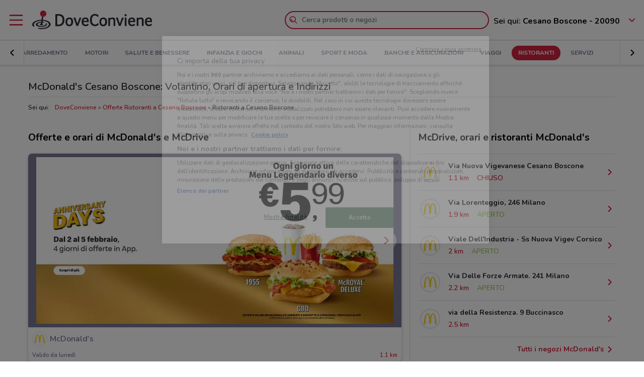

--- FILE ---
content_type: text/html; charset=UTF-8
request_url: https://www.doveconviene.it/cesano-boscone/offerte/mcdonald-s?utm_medium=rrc
body_size: 17545
content:

<!DOCTYPE html>
<html lang="it">
<head>
			<script type="text/javascript">
			window.DCConfig = {"map":{"apiKey":"AIzaSyBpqfwB1xywP2DcJ5dGOjJmQxa-1aGslig","serverApiKey":"AIzaSyDEGkAFMcshcC6mmXewxmrQemfmExwyPC0","language":"it","country":"it","woosmapApiKey":"woos-e4b99627-d6b0-3835-9844-81d66e333a44","woosmapPrivateApiKey":"322b2812-8ce9-48f8-b79a-a5de9b5953ee"},"mobileClient":false,"UIOptions":{"wizardDisabled":false},"deviceInfo":{"platform":"MacOSX","browser":"Chrome","version":"0.0","browser_name_regex":"\/^mozilla\\\/5\\.0 \\(.*mac os x.*\\) applewebkit.* \\(.*khtml.*like.*gecko.*\\) .*chrome\\\/.* safari\\\/.*$\/","browser_name_pattern":"mozilla\/5.0 (*mac os x*) applewebkit* (*khtml*like*gecko*) *chrome\/* safari\/*","parent":"Chrome Generic","comment":"Chrome Generic","browser_type":"unknown","browser_bits":"0","browser_maker":"Google Inc","browser_modus":"unknown","majorver":"0","minorver":"0","platform_version":"unknown","platform_description":"unknown","platform_bits":"0","platform_maker":"unknown","alpha":"false","beta":"false","win16":"false","win32":"false","win64":"false","frames":"false","iframes":"false","tables":"false","cookies":"false","backgroundsounds":"false","javascript":"false","vbscript":"false","javaapplets":"false","activexcontrols":"false","ismobiledevice":false,"istablet":false,"issyndicationreader":"false","crawler":false,"isfake":"false","isanonymized":"false","ismodified":"false","cssversion":"0","aolversion":"0","device_name":"unknown","device_maker":"unknown","device_type":"Desktop","device_pointing_method":"mouse","device_code_name":"unknown","device_brand_name":"unknown","renderingengine_name":"unknown","renderingengine_version":"unknown","renderingengine_description":"unknown","renderingengine_maker":"unknown"},"importantCity":"cesano-boscone","jsString":{"geolocationBox":{"indirizzo_vuoto":"Inserisci un indirizzo","indirizzo_sbagliato":"Indirizzo non trovato"},"mapStores":{"negozi":"Negozi"},"retailerSearch":{"retailer_not_found":"Catena non trovata"},"subscriptions":{"at_least_a_category":"Devi selezionare almeno una categoria","select_a_city":"Seleziona una citt\u00e0","email_not_valid":"Email non valida"},"storesHours":{"open":"Aperto","closed":"Chiuso"},"adsense":{"box_title":"Sponsorizzato","expiring_label":"Non scade","ads":"Ads"},"autocomplete":{"empty_state_title":"Non ci sono risultati per \u201c{{searchText}}\u201d","empty_state_body":"Prova con una nuova ricerca: inserisci il nome di un negozio, un marchio o un prodotto. Qui sotto trovi alcuni esempi","recommended":"Consigliati","recommendedRetailers":"Negozi consigliati","recommendedCategories":"Prodotti pi\u00f9 ricercati","recommendedBrands":"Migliori Marche","history":"Ricerche recenti","retailers":"Prodotti o Negozi","brands":"Marche","categories":"Prodotti pi\u00f9 ricercati","clearHistory":"Cancella","showAll":"Mostra tutti","sponsoredGibsTitle":"In primo piano","sponsoredGibLabel":"In evidenza","viewAll":"Vedi tutti"},"productsSearch":{"filtersEmptyStateTitle":"Non ci sono risultati per \u201c{{category_name}}\u201d","filtersEmptyStateSubTitle":"Prova a modificare i filtri o effettuare una nuova ricerca, inserendo il nome di un negozio, di un marchio o di un prodotto."},"flyerInfo":{"toggleTableOfContents":"Indice del volantino","toggleNavigator":"Tutte le pagine","storesSectionTitle":"I negozi pi\u00f9 vicini"}},"surveyContent":{"enable":false,"link":"https:\/\/it.surveymonkey.com\/r\/RY8YFTP","title":"Aiutaci a migliorare DoveConviene!","description":"Ti chiediamo pochi secondi per rispondere ad alcune domande. Ci aiuterai a migliorare il servizio!","openTimeout":5000},"iubenda":{"cookiePolicyId":748674,"siteId":63217,"lang":"it","cmpApiKey":"31HHALrsKRsP6FNHyTUn5AZzzHExpZGk","position":"float-center","backgroundOverlay":true,"rejectButtonDisplay":false},"otDomainScriptString":"e167ccb1-e6cf-46d1-921c-6f30ea488f55","fbPixelId":"530194590435381","controllerName":"localizedRetailers","controllerAction":"view","utmMedium":"rp","adSense":{"enable":true,"client":"ca-pub-1374034004618092","HomePage":{"onlyImportantCity":true},"adsGridPositions":[5,10]},"advRed":{"isEnabled":true,"scriptUrl":"https:\/\/cdn1.adv.red\/adv_call_doveconviene.js"},"adwPixel":{"id":"AW-812326464","label":"z-2mCNS7kogBEMC8rIMD"},"DV360AdvPixel":{"id":"DC-13946204","label":"invmedia\/dovec00+per_session","noScriptId":"13946204"},"extnPixel":{"id":"AW-812359052"},"domain":"doveconviene.it","ampCookiebarURL":null,"baseUrl":"doveconviene.it","dfp":{"siteName":"it_doveconviene_site","interstitial":{"adUnit":"interstitial_mobile","browsePercentages":{"default":33,"premium":33}}},"timeoutImprovePosition":1000,"googleTagManager":{"id":"GTM-57FJ4Z"},"criteo":{"accountId":29222,"isEnabled":true},"optimizeAbTests":{"crossellEvolution":{"experimentId":"df_575yZRFqr9DzH7qCgMA"}},"advConf":{"categoriesSlotsId":{"animali":"401861337","arredamento":"401861457","back-to-school":"21662402241","banche-e-assicurazioni":"21662326661","black-friday":"21665976452","bricolage":"401861577","consegne-a-domicilio":"21932877915","crossell":"403382097","cura-casa-e-corpo":"401861697","discount":"401861817","elettronica":"401861937","estate":"401862057","featured":"401862177","festa-della-mamma":"401862297","in-evidenza":"21662418769","infanzia-e-giochi":"401862417","interstitial_mobile":"21815846788","iper-e-super":"401862537","motori":"401862657","natale":"401862777","novita":"22846789382","ristoranti":"401862897","salute-e-benessere":"21662402055","san-valentino":"401863017","speciale-pasqua":"401863137","sport-e-moda":"401863257","stazioni-di-servizio":"21820543034","servizi":"21662327942","test_interstitial_mobile":"21818220411","vetrina":"21723387422","viaggi":"401863377"},"homeCategory":{"mastheadFooter":{"slotId":"22264448855","sizes":{"mobile":[[300,250],[300,100]],"tablet":[[728,90]],"desktop":[[970,250],[970,90],[980,90]]},"isEnabled":true,"slotName":"IT_InPagina_2"},"gridBanner":{"slotId":"22264713918","sizes":{"mobile":[[300,250],[300,100]],"tablet":[[728,90]],"desktop":[[970,250],[970,90],[980,90]]},"isEnabled":true,"slotName":"IT_InPagina_1"},"shopperBranding":{"sizes":{"mobile":[[300,250],[300,100],[320,100],[320,50],"fluid",[1,1]],"tablet":[[728,90],"fluid",[1,1]],"desktop":[[728,90],[970,250],[970,90],[980,90],[990,250],[980,250],"fluid",[1,1]]}}},"grid":{"isEnabled":true,"positions":[{"slotId":"22264419907","position":9,"slotName":"IT_Rettangolo_Griglia1","sizes":{"desktop":[[300,250]],"tablet":[[300,250]],"mobile":[[300,250]]}},{"slotId":"22264467857","position":20,"slotName":"IT_Rettangolo_Griglia2","sizes":{"desktop":[[300,250]],"tablet":[[300,250]],"mobile":[[300,250]]}}]},"crossell":{"isEnabled":true,"positions":[{"slotId":"22264518697","position":5,"slotName":"IT_CrossSell_Desktop","sizes":{"mobile":[],"tablet":[],"desktop":[[160,600]]}}]},"viewer":{"slotId":"22264841382","sizes":{"mobile":[[320,100],[300,100],[320,50]],"tablet":[[728,90]],"desktop":[]},"isEnabled":true,"slotName":"IT_FooterViewer"},"retailer":{"mastheadHead":{"slotId":"22264504274","isEnabled":true,"sizes":{"mobile":[[320,50],[320,100],[300,250],[300,100],"fluid",[1,1]],"tablet":[[728,90],"fluid",[1,1]],"desktop":[[990,250],[980,250],[970,250],[970,90],[980,90],"fluid",[1,1]]},"slotName":"IT_Masthead_pgRetailer1"},"leftAdvSlot":{"slotId":"22264817115","isEnabled":true,"sizes":{"mobile":[[300,250],[300,100]],"tablet":[[320,100],[320,50]],"desktop":[[728,90]]},"slotName":"IT_pgRetailer2"},"rightAdvSlot":{"slotId":"22264539230","isEnabled":true,"sizes":{"mobile":[[300,250]],"tablet":[[160,600]],"desktop":[[300,600]]},"slotName":"IT_pgRetailer3"},"seoRetailerSlot":{"slotId":"22264823352","isEnabled":true,"sizes":{"mobile":[[300,250],[300,100]],"tablet":[[320,100],[320,50],[728,90]],"desktop":[[728,90]]},"slotName":"IT_pgRetailer4"},"mastheadFooter":{"slotId":"22264547297","isEnabled":true,"sizes":{"mobile":[[300,250],[300,100]],"tablet":[[320,100],[320,50],[728,90]],"desktop":[[970,250],[970,90],[980,90],[728,90]]},"slotName":"IT_pgRetailer5"}}},"search":{"priceFormat":["digits","currency"],"autocompleteSponsoredFlyerGibsLimit":10,"autocompleteInitialRetailersShownLimit":8,"autocompleteInitialBrandsShownLimit":3,"autocompleteResultsLimit":10,"enableTooltip":false,"dominationSponsoredFlyerGibsLimit":10,"sponsoredProductsLimit":10,"disableSharedBrandsOnSearch":false},"reviews":{"enabled":true},"dynamicMap":{"styleUrl":"https:\/\/maps.dovefila.it\/styles\/osm-bright\/style.json","enabled":true,"interactive":false},"assetsVersion":1765876134074,"googleAnalyticsID":"UA-18970919-7","googleAnalytics4ID":"G-NRMB2JTRLR","isPayingCountry":true,"is_webp_enabled":true,"retail_media_advs":{"viewerPage":{"footer":{"id":"234290497","adUnitId":"23202495730","slotName":"RetailMedia-Web\/RetailMedia-Web-728x90","isEnabled":true,"sizes":{"mobile":[[320,50]],"tablet":[[728,90]]}},"footer_mobile":{"id":"234290497","adUnitId":"23202495730","slotName":"RetailMedia-Web\/RetailMedia-Web-320x50","isEnabled":true,"sizes":{"mobile":[[320,50]]}},"slide":{"id":"234290497","adUnitId":"23202401850","slotName":"RetailMedia-Web\/RetailMedia-Web-300x250-viewer","isEnabled":true,"sizes":{"mobile":[[300,250]],"tablet":[[336,280],[300,250]]}}}},"country":"it","renderedLocation":["45.44236","9.09859"],"userPosition":["45.44236","9.09859"],"currentLocationSlug":"cesano-boscone","locationStatus":"confirmPosition","adForm":{"enabled":true,"enabledCategoryCustomVar":true,"pm":"1451198","divider":"|","pagename":"Accesso su Doveconviene.it","categoryPageName":"Accesso su Categoria Doveconviene.it","viewerPageName":"Accesso su viewer Doveconviene.it","allPagesName":"Accesso su ALL Page Doveconviene.it","HttpHost":"track.adform.net"},"comscore":{"enabled":true,"c1":"2","c2":"32351022"},"utmSource":"direct","importantRetailers":[{"id":"656","name":"Unieuro","logo":"\/\/it-it-media.shopfully.cloud\/images\/catene\/segnalino_unieuro_webp.webp","href":"\/cesano-boscone\/volantino\/unieuro","slug":"unieuro"},{"id":"31","name":"Lidl","logo":"\/\/it-it-media.shopfully.cloud\/images\/catene\/segnalino_lidl_webp.webp","href":"\/cesano-boscone\/volantino\/lidl","slug":"lidl"},{"id":"68","name":"Iper La grande i","logo":"\/\/it-it-media.shopfully.cloud\/images\/catene\/segnalino_iper-la-grande-i_webp.webp","href":"\/cesano-boscone\/volantino\/iper-la-grande-i","slug":"iper-la-grande-i"}],"importantCategories":[{"id":14786,"name":"Biscotti","slug":"biscotti","parent_id":0,"description":"Biscotti","href":"\/cesano-boscone\/prodotti\/biscotti"},{"id":14771,"name":"Colazione","slug":"colazione","parent_id":0,"description":"Colazione","href":"\/cesano-boscone\/prodotti\/colazione"},{"id":14939,"name":"Acqua","slug":"acqua","parent_id":0,"description":"Acqua","href":"\/cesano-boscone\/prodotti\/acqua"},{"id":14479,"name":"Crackers","slug":"crackers","parent_id":0,"description":"Crackers","href":"\/cesano-boscone\/prodotti\/crackers"},{"id":14230,"name":"Tablet","slug":"tablet","parent_id":0,"description":"Tablet","href":"\/cesano-boscone\/prodotti\/tablet"}],"is_retailer_premium":true};
		</script>
	
	<!-- CMP -->
<script type="text/javascript">
  const {
    iubenda: {
      lang,
    }
  } = window.DCConfig
</script>


<!-- Cookie Policy -->

<!-- ---------------------------------------------------------------------------------------------------------------------------- -->


<!--  OneTrust Cookies Consent Notice start for www.doveconviene.it  -->
<script src="https://cdn.cookielaw.org/scripttemplates/otSDKStub.js" type="text/javascript" charset="UTF-8" data-domain-script="e167ccb1-e6cf-46d1-921c-6f30ea488f55"></script>

<script type="text/javascript">
  // https://github.com/InteractiveAdvertisingBureau/GDPR-Transparency-and-Consent-Framework/blob/master/TCFv2/IAB%20Tech%20Lab%20-%20CMP%20API%20v2.md

  window.getActiveGroups = () => window.OnetrustActiveGroups.split(',').filter(group => group !== '')
  const notOnlyNecessaryCookies = (cookieActiveGroups) => window.getActiveGroups().find(preference => preference !== 'C0001')
  const dispatchEvent = (eventName) => document.dispatchEvent(new CustomEvent(eventName))
  window.isPreferenceExpressed = () => (window.tcData
  && window.tcData.cmpStatus === 'loaded'
  && (window.tcData.eventStatus === 'useractioncomplete' || window.tcData.eventStatus === 'tcloaded'))
  window.checkCookiesAccepted = (inputGroup) => window.getActiveGroups().some(group => inputGroup === group)
  

  function OptanonWrapper() {
    const cookieButton = document.querySelector('#ot-sdk-btn') || {}
    cookieButton.innerText = 'Rivedi le tue scelte sui cookie'

    OneTrust.changeLanguage(lang === 'pt-BR' ? 'pt' : lang)
    __tcfapi('addEventListener', 2, (tcData, success) => {

      // considering that OptanonWrapper is run every time an action to cookie consent is triggered, 
      // we need to remove the listener every time the callback is called
      __tcfapi('removeEventListener', 2, () => {}, tcData.listenerId);

      if (!success) return

      window.tcData = tcData

      // OT is loaded for the first time
      if (tcData.cmpStatus === 'loaded' && tcData.eventStatus === 'cmpuishown') {
        dispatchEvent('ot:onReady')
      }

      // OT is loaded NOT for the first time
      if (tcData.eventStatus === 'tcloaded') {
        dispatchEvent('ot:onReady')
        dispatchEvent('ot:onConsentChanged')
        if (notOnlyNecessaryCookies(OnetrustActiveGroups)) {
          dispatchEvent('ot:onConsentGiven')
        }
      }

      // user completed a cookie action
      if (tcData.cmpStatus === 'loaded' && tcData.eventStatus === 'useractioncomplete' ) {
        dispatchEvent('ot:onConsentChanged')
        if (notOnlyNecessaryCookies(OnetrustActiveGroups)) dispatchEvent('ot:onConsentGiven')
      }
    })

  }

  const _iub = [] // temporary to avoid errors

  document.addEventListener('ot:onReady', () => console.log('OneTrust: loaded and ready'))
  document.addEventListener('ot:onConsentChanged', () => console.log('OneTrust: consent Changed'))
  document.addEventListener('ot:onConsentGiven', () => console.log('OneTrust: consent given'))

</script>
<!-- OneTrust Cookies Consent Notice end for www.doveconviene.it -->

<!-- Override styling of cookies preferences link -->
<style>
  #ot-sdk-btn, #ot-sdk-btn.optanon-show-settings {
    background-color: transparent !important;
    color: black !important;
    border: none !important;
    padding: 0 !important;
    font-size: 12px !important;
    cursor: pointer;
  }

  #ot-sdk-btn:hover {
    text-decoration: underline;
    background-color: transparent !important;
  }
</style>
	<meta http-equiv="Content-Type" content="text/html; charset=utf-8" />	<meta http-equiv="X-UA-Compatible" content="IE=edge"/>
	<title>McDonald's Cesano Boscone: Volantino, Orari di apertura e Indirizzi</title>

	<meta name="viewport" content="width=device-width, user-scalable=no, initial-scale=1.0, minimum-scale=1.0, maximum-scale=1.0">

	<link rel="icon" href="/assets/img/favicon.ico?v=1765876134074" type="image/x-icon" />

				<link href="https://www.doveconviene.it/cesano-boscone/offerte/mcdonald-s" rel="canonical" />

					
			<meta name="robots" content="index">
	
																																								
							<meta name="google-site-verification" content="zG7FQkdgzwC8pM6Vv0NNOomip-0eGqV3UFhmTBdeCok"/>			<meta name="apple-itunes-app_back" content="app-id=446366839, app-argument=dvc://www.doveconviene.it/cesano-boscone/offerte/mcdonald-s"/>			<meta name="google-play-app" content="app-id=it.doveconviene.android"/>			<meta name="msApplication-PackageFamilyName" content="DoveConviene"/>			<meta name="msApplication-ID" content="DoveConviene.DoveConviene.8598f2dc-7fd1-4c29-8cdd-061504321e7f"/>			<meta name="google" content="nositelinkssearchbox"/>			<meta name="description" content="Trova qui tutti i prezzi del menù McDonald&#039;s a Cesano Boscone, controlla gli orari dei McDrive e dei ristoranti, sfoglia le offerte e risparmia con i coupon attuali."/>			<meta property="fb:app_id" content="411475122212302"/>			<meta property="og:site_name" content="DoveConviene"/>			<meta property="og:url" content="https://www.doveconviene.it/cesano-boscone/offerte/mcdonald-s"/>			<meta property="og:type" content="website"/>			<meta property="og:title" content="offerte McDonald&#039;s a Cesano Boscone: offerte e orari"/>			<meta property="og:description" content="McDonald&#039;s a Cesano Boscone: i volantini con le ultime offerte e gli orari. Informati su DoveConviene e risparmia nei negozi di Cesano Boscone!"/>	
				<link rel="amphtml" href="https://www.doveconviene.it/amp/cesano-boscone/offerte/mcdonald-s" />
	
	<link rel="stylesheet" type="text/css" href="/assets/css/retailer-page.min.css?v=1765876134074"/>
	<script type="application/ld+json">
		{
    "@context": "http://schema.org",
    "@type": "Organization",
    "name": "DoveConviene",
    "url": "https://www.doveconviene.it",
    "logo": "https://www.doveconviene.it/assets/img/logos/logo-main_it.png?1765876134074",
    "sameAs": [
        "https://www.facebook.com/doveconviene",
        "https://twitter.com/doveconviene",
        "https://linkedin.com/company/shopfully/"
    ]
}	</script>

	<script type="application/ld+json">
		{
    "@context": "http://schema.org",
    "@type": "WebSite",
    "name": "DoveConviene",
    "url": "https://www.doveconviene.it"
}	</script>

	
		<script type="text/javascript">
		var dataLayer = [{"page_type":"retailer","url":"cesano-boscone\/ristoranti","category_slug":"ristoranti","retailer_slug":"mcdonald-s","ract":"LocalizedRetailers.view"}];
	</script>
		<!-- Google Tag Manager -->
<noscript><iframe src="//www.googletagmanager.com/ns.html?id=GTM-57FJ4Z"
height="0" width="0" style="display:none;visibility:hidden"></iframe></noscript>
<script>(function(w,d,s,l,i){w[l]=w[l]||[];w[l].push({'gtm.start':
new Date().getTime(),event:'gtm.js'});var f=d.getElementsByTagName(s)[0],
j=d.createElement(s),dl=l!='dataLayer'?'&l='+l:'';j.async=true;j.src=
'//www.googletagmanager.com/gtm.js?id='+i+dl;f.parentNode.insertBefore(j,f);
})(window,document,'script','dataLayer','GTM-57FJ4Z');</script>
<!-- End Google Tag Manager -->	
	<!-- Begin Swiper -->
		<link href='/assets/css/swiper-bundle.min.css?v=1765876134074' rel='stylesheet' />
	<!-- End Swiper -->

	</head>

<body>
		<div class="mainWrapper " id="bb-mainWrapper">
		<div class="mainWrapper__header" id="bb-mainWrapper__header">

						<div class="mainHeader" id="bb-mainHeader">
    <div class="mainHeader__content" id="bb-mainHeaderContent">
        
        <div class="sidenav-wrapper">
  <nav id="js-sidenav" role="navigation" class="sidenav">
    <ul class="sidenav-list">
      <li class="sidenav-header">
  <div class="sidenav-header__logo">
    
<a href="/cesano-boscone"><img src="/assets/img/logos/logo-main_it.png?v=1765876134074" alt="DoveConviene - Le offerte dei negozi intorno a te"/></a>  </div>
  <h3 class="sidenav-header__title">
    Esplora  </h3>
</li>      
<li class="sidenav-item sidenav-item--category" data-category-slug='in-evidenza'>
      <a href="/cesano-boscone" class="sidenav-item-content">
      
  <div class="sidenav-item__icon">
    
  <span class="icon " data-svg="/assets/icons/home.svg?v=1765876134074"></span>
  </div>
<div class="sidenav-item__text">
  In Evidenza</div>
    </a>
    </li>            
<li class="sidenav-item sidenav-item--categories" >
      <div class="sidenav-item-content">
      
  <div class="sidenav-item__icon">
    
  <span class="icon " data-svg="/assets/icons/category.svg?v=1765876134074"></span>
  </div>
<div class="sidenav-item__text">
  Categorie</div>
    </div>
	      

<ul class="sidenav-list sidenav-list--submenu">
    
<li class="sidenav-item sidenav-item--category" data-category-slug='iper-e-super'>
      <a href="/cesano-boscone/iper-e-super" class="sidenav-item-content">
      
<div class="sidenav-item__text">
  Iper e super</div>
    </a>
    </li>    
<li class="sidenav-item sidenav-item--category" data-category-slug='discount'>
      <a href="/cesano-boscone/discount" class="sidenav-item-content">
      
<div class="sidenav-item__text">
  Discount</div>
    </a>
    </li>    
<li class="sidenav-item sidenav-item--category" data-category-slug='elettronica'>
      <a href="/cesano-boscone/elettronica" class="sidenav-item-content">
      
<div class="sidenav-item__text">
  Elettronica</div>
    </a>
    </li>  <div class="sidenav-collapse sidenav-collapse--close">
    

<li class="sidenav-item sidenav-collapse__head" id='js-menuShowAllCategories' role='button'>
      <div class="sidenav-item-content">
      
<div class="sidenav-item__text">
  Visualizza tutte le categorie</div>
  <div class="sidenav-collapse__icon"><span class="icon" data-svg=/assets/icons/arrow_down.svg?v=1765876134074></span></div>    </div>
	  </li>    <ul id="js-menuCollapsedCategories" class="sidenav-list sidenav-collapse__content">
          
<li class="sidenav-item sidenav-item--category" data-category-slug='novita'>
      <a href="/cesano-boscone/novita" class="sidenav-item-content">
      
<div class="sidenav-item__text">
  Novità</div>
    </a>
    </li>          
<li class="sidenav-item sidenav-item--category" data-category-slug='cura-casa-e-corpo'>
      <a href="/cesano-boscone/cura-casa-e-corpo" class="sidenav-item-content">
      
<div class="sidenav-item__text">
  Cura casa e corpo</div>
    </a>
    </li>          
<li class="sidenav-item sidenav-item--category" data-category-slug='bricolage'>
      <a href="/cesano-boscone/bricolage" class="sidenav-item-content">
      
<div class="sidenav-item__text">
  Bricolage</div>
    </a>
    </li>          
<li class="sidenav-item sidenav-item--category" data-category-slug='arredamento'>
      <a href="/cesano-boscone/arredamento" class="sidenav-item-content">
      
<div class="sidenav-item__text">
  Arredamento</div>
    </a>
    </li>          
<li class="sidenav-item sidenav-item--category" data-category-slug='motori'>
      <a href="/cesano-boscone/motori" class="sidenav-item-content">
      
<div class="sidenav-item__text">
  Motori</div>
    </a>
    </li>          
<li class="sidenav-item sidenav-item--category" data-category-slug='salute-e-benessere'>
      <a href="/cesano-boscone/salute-e-benessere" class="sidenav-item-content">
      
<div class="sidenav-item__text">
  Salute e Benessere</div>
    </a>
    </li>          
<li class="sidenav-item sidenav-item--category" data-category-slug='infanzia-e-giochi'>
      <a href="/cesano-boscone/infanzia-e-giochi" class="sidenav-item-content">
      
<div class="sidenav-item__text">
  Infanzia e giochi</div>
    </a>
    </li>          
<li class="sidenav-item sidenav-item--category" data-category-slug='animali'>
      <a href="/cesano-boscone/animali" class="sidenav-item-content">
      
<div class="sidenav-item__text">
  Animali</div>
    </a>
    </li>          
<li class="sidenav-item sidenav-item--category" data-category-slug='sport-e-moda'>
      <a href="/cesano-boscone/sport-e-moda" class="sidenav-item-content">
      
<div class="sidenav-item__text">
  Sport e Moda</div>
    </a>
    </li>          
<li class="sidenav-item sidenav-item--category" data-category-slug='banche-e-assicurazioni'>
      <a href="/cesano-boscone/banche-e-assicurazioni" class="sidenav-item-content">
      
<div class="sidenav-item__text">
  Banche e Assicurazioni</div>
    </a>
    </li>          
<li class="sidenav-item sidenav-item--category" data-category-slug='viaggi'>
      <a href="/cesano-boscone/viaggi" class="sidenav-item-content">
      
<div class="sidenav-item__text">
  Viaggi</div>
    </a>
    </li>          
<li class="sidenav-item sidenav-item--category" data-category-slug='ristoranti'>
      <a href="/cesano-boscone/ristoranti" class="sidenav-item-content">
      
<div class="sidenav-item__text">
  Ristoranti</div>
    </a>
    </li>          
<li class="sidenav-item sidenav-item--category" data-category-slug='servizi'>
      <a href="/cesano-boscone/servizi" class="sidenav-item-content">
      
<div class="sidenav-item__text">
  Servizi</div>
    </a>
    </li>        </ul>
  </div>
</ul>  </li>            
<li class="sidenav-item " >
      <a href="/cesano-boscone/catene-e-negozi" class="sidenav-item-content">
      
  <div class="sidenav-item__icon">
    
  <span class="icon " data-svg="/assets/icons/store.svg?v=1765876134074"></span>
  </div>
<div class="sidenav-item__text">
  Negozi</div>
    </a>
    </li>              
<li class="sidenav-item " >
      <a href="/subscriptions/add" class="sidenav-item-content">
      
  <div class="sidenav-item__icon">
    
  <span class="icon " data-svg="/assets/icons/alert.svg?v=1765876134074"></span>
  </div>
<div class="sidenav-item__text">
  Newsletter</div>
    </a>
    </li>                </ul>
  </nav>
  <div class="sidenav-overlay">
    
  <span class="icon " data-svg="/assets/icons/close.svg?v=1765876134074"></span>
  </div>
</div>        <header class="toolbar" id="bb-header-main">
	<div class="toolbar__logoActions">

		<div id="bb-menu" class="toolbar__menu">
			<span class="icon">
				<svg xmlns="http://www.w3.org/2000/svg" viewBox="0 0 24 24"><path fill="none" d="M0 0h24v24H0z"/><path d="M3 4h18c.6 0 1 .4 1 1s-.4 1-1 1H3c-.6 0-1-.4-1-1s.4-1 1-1zm0 7h18c.6 0 1 .4 1 1s-.4 1-1 1H3c-.6 0-1-.4-1-1s.4-1 1-1zm0 7h18c.6 0 1 .4 1 1s-.4 1-1 1H3c-.6 0-1-.4-1-1s.4-1 1-1z" fill-rule="evenodd" clip-rule="evenodd"/></svg>			</span>
		</div>

		<div class="toolbar__logo">
			
<a href="/cesano-boscone"><img src="/assets/img/logos/logo-main_it.png?v=1765876134074" alt="DoveConviene - Le offerte dei negozi intorno a te"/></a>		</div>

					<div class="toolbar__search">
				
<div id="js-new-autocomplete" class="new-autocomplete "  data-utm_medium='rrc' data-utm_source='direct' data-c='it_IT' data-t='w' data-lat='45.44236' data-lng='9.09859' data-dcid='697e8837-9348-4451-ad39-349b0a6b3c01' data-et='' data-ts='' data-locationSource='f'>
  <div class="autocomplete__input-wrapper">
    <div class="autocomplete__search-bar">
      <input id="js-mainHeaderSearch" type="text" placeholder="Cerca prodotti o negozi" class="input disabled" autocomplete="off" />
      <div id="js-search-icon" class="inputIcon__icon autocomplete__icon autocomplete__icon-search color--mid_grey">
        <span class="icon searchIcon">
          <svg xmlns="http://www.w3.org/2000/svg" viewBox="0 0 24 24"><path fill="none" d="M0 0h24v24H0z"/><path d="M16.8 15.4l4.9 4.9c.4.4.4 1 0 1.4s-1 .4-1.4 0l-4.9-4.9c-1.4 1.1-3.2 1.8-5.1 1.8-4.6 0-8.3-3.7-8.3-8.3S5.7 2 10.3 2s8.3 3.7 8.3 8.3c0 1.9-.7 3.7-1.8 5.1zm-6.5 1.2c3.5 0 6.3-2.8 6.3-6.3S13.8 4 10.3 4 4 6.8 4 10.3s2.8 6.3 6.3 6.3zm-5.4-6.3c0-.5.4-1 1-1s1 .4 1 1c0 1.9 1.5 3.4 3.4 3.4.5 0 1 .4 1 1s-.4 1-1 1c-3 0-5.4-2.4-5.4-5.4z"/></svg>        </span>
        <span class="icon loadingIcon">
          <img src="/assets/img/loader.gif?v=1765876134074" alt="Loading">
        </span>
      </div>
      <div class="inputIcon__icon autocomplete__icon autocomplete__icon-clear color--mid_grey">
        
  <span class="icon " data-svg="/assets/icons/close_circle.svg?v=1765876134074"></span>
      </div>
    </div>

    <div class="autocomplete__icon autocomplete__icon-close">
      
  <span class="icon " data-svg="/assets/icons/close.svg?v=1765876134074"></span>
    </div>

    <div class="tooltip is-hidden" id="js-searchTooltip">
      <p class="tooltip__text">Da oggi puoi cercare i tuoi negozi, marchi e prodotti preferiti direttamente da qui</p>
      <p class="tooltip__button-wrapper">
        <span class=tooltip__action>Ho capito</span>
      </p>
    </div>
  </div>
  <div class="autocomplete__dropdown bgColor--white">
    <div class="autocomplete__results"></div>
    <div class="autocomplete__loader">
      <span class="icon loadingIcon">
        <img src="/assets/img/loader.gif?v=1765876134074" alt="Loading">
      </span>
    </div>
  </div>
</div>
			</div>
		
	</div>

	<div class="toolbar__geolocator" id="bb-toolbarGeolocator">
		<div>
			


<div id="bb-geolocator" class="geolocator">

  <div id="bb-geolocatorCTA" class="geolocator__cta">
    <div class="geolocator__text">
      
      <div class="geolocator__address">
        <span class="geolocator__prefix bb-formPrefix">Sei qui:</span>
        Cesano Boscone - 20090      </div>
    </div>
    
    <div class="geolocator__icon">

      <button class="color--primary bb-improvePositionBtn button--icon" type="button"><div class="button__flexWrapper "><div class="button__icon"><div class="icon" data-svg="/assets/icons/arrow_down.svg?v=1765876134074"></div></div></div></button>    </div>
  </div>

  <div id="bb-dialog-geolocation" class="geolocator__dropdownMenu closed">
    <div class="textAlign--center">
      <h3 class="title">Modifica la tua posizione!</h3>
      
        <form action="#">
          <div class="form-group bb-formGroup">
            <div class="form-group--input_wrapper geolocator bb-formGroupWrapper">
	<input class="form-control bb-placeAutocompleteInput geolocator__input" type="text" placeholder="Cesano Boscone - 20090">
	<div class="bb-formIcon input-icon icon location_icon">
		<span class="location_icon__pin bb-resetPlaceAutocomplete" data-svg="/assets/icons/close_circle.svg?v=1765876134074"></span>
		<span class="location_icon__error" data-svg="/assets/icons/error.svg?v=1765876134074"></span>
	</div>
	<div class="input-icon icon is-loading_img"><img src="/assets/img/loader.gif?v=1765876134074" alt="Loading"></div>
	<ul class="suggestion-list is-hidden bb-placeAutocompleteSuggestions"></ul>
</div>
          </div>
        </form>

        <div id="bb-findLocation" class="hidden geolocator__findLocation">
          <div class="findLocation__divider">
            oppure
            <div class="findLocation__loader"><img src="/assets/img/loader.gif?v=1765876134074" alt="Loading"></div>
          </div>

          <button class="button--raised bgColor--primary button--icon color--white bb-findLocationBtn findLocation__button button--icon" wrapperClass="categoriesMenu__buttonWrapper" type="button" reversed="reversed"><div class="button__flexWrapper categoriesMenu__buttonWrapper"><div class="button__text">Trovami</div><div class="button__icon"><div class="icon" data-svg="/assets/icons/gps.svg?v=1765876134074"></div></div></div></button>        </div>

    </div>
  </div>
</div>

<form id="bb-geoform" action="/Users/changePosition" method="post">
    <input type="hidden" id="bb-geoform-data" name="data"/>
</form>
		</div>
	</div>
</header>

<script type="text/template" id="bb-templateSuggestion">
	<span><%=description%></span>
</script>
                <div class="mainHeader__categoriesMenu" id="bb-mainHeaderCategoriesMenu">
            <div class="categories-menu-wrapper color--mid_grey">
  <nav id="js-categoriesMenu" class="categories-menu swiper">
    <ul class="swiper-wrapper categories-menu__list">
                <li data-index="0" class="swiper-slide categories-menu__item ">
              <a class="categories-menu__link" data-category-slug="in-evidenza" href="/cesano-boscone">
                In Evidenza              </a>
          </li>
                  <li data-index="1" class="swiper-slide categories-menu__item ">
              <a class="categories-menu__link" data-category-slug="iper-e-super" href="/cesano-boscone/iper-e-super">
                Iper e super              </a>
          </li>
                  <li data-index="2" class="swiper-slide categories-menu__item ">
              <a class="categories-menu__link" data-category-slug="discount" href="/cesano-boscone/discount">
                Discount              </a>
          </li>
                  <li data-index="3" class="swiper-slide categories-menu__item ">
              <a class="categories-menu__link" data-category-slug="elettronica" href="/cesano-boscone/elettronica">
                Elettronica              </a>
          </li>
                  <li data-index="4" class="swiper-slide categories-menu__item ">
              <a class="categories-menu__link" data-category-slug="novita" href="/cesano-boscone/novita">
                Novità              </a>
          </li>
                  <li data-index="5" class="swiper-slide categories-menu__item ">
              <a class="categories-menu__link" data-category-slug="cura-casa-e-corpo" href="/cesano-boscone/cura-casa-e-corpo">
                Cura casa e corpo              </a>
          </li>
                  <li data-index="6" class="swiper-slide categories-menu__item ">
              <a class="categories-menu__link" data-category-slug="bricolage" href="/cesano-boscone/bricolage">
                Bricolage              </a>
          </li>
                  <li data-index="7" class="swiper-slide categories-menu__item ">
              <a class="categories-menu__link" data-category-slug="arredamento" href="/cesano-boscone/arredamento">
                Arredamento              </a>
          </li>
                  <li data-index="8" class="swiper-slide categories-menu__item ">
              <a class="categories-menu__link" data-category-slug="motori" href="/cesano-boscone/motori">
                Motori              </a>
          </li>
                  <li data-index="9" class="swiper-slide categories-menu__item ">
              <a class="categories-menu__link" data-category-slug="salute-e-benessere" href="/cesano-boscone/salute-e-benessere">
                Salute e Benessere              </a>
          </li>
                  <li data-index="10" class="swiper-slide categories-menu__item ">
              <a class="categories-menu__link" data-category-slug="infanzia-e-giochi" href="/cesano-boscone/infanzia-e-giochi">
                Infanzia e giochi              </a>
          </li>
                  <li data-index="11" class="swiper-slide categories-menu__item ">
              <a class="categories-menu__link" data-category-slug="animali" href="/cesano-boscone/animali">
                Animali              </a>
          </li>
                  <li data-index="12" class="swiper-slide categories-menu__item ">
              <a class="categories-menu__link" data-category-slug="sport-e-moda" href="/cesano-boscone/sport-e-moda">
                Sport e Moda              </a>
          </li>
                  <li data-index="13" class="swiper-slide categories-menu__item ">
              <a class="categories-menu__link" data-category-slug="banche-e-assicurazioni" href="/cesano-boscone/banche-e-assicurazioni">
                Banche e Assicurazioni              </a>
          </li>
                  <li data-index="14" class="swiper-slide categories-menu__item ">
              <a class="categories-menu__link" data-category-slug="viaggi" href="/cesano-boscone/viaggi">
                Viaggi              </a>
          </li>
                  <li data-index="15" class="swiper-slide categories-menu__item categories-menu__item--active">
              <a class="categories-menu__link" data-category-slug="ristoranti" href="/cesano-boscone/ristoranti">
                Ristoranti              </a>
          </li>
                  <li data-index="16" class="swiper-slide categories-menu__item ">
              <a class="categories-menu__link" data-category-slug="servizi" href="/cesano-boscone/servizi">
                Servizi              </a>
          </li>
                  </ul>
  </nav>

  <div class="categories-menu__navigation categories-menu__navigation--prev">
      <button class="button--block bgColor--white activeColor--primary disabledColor--light_grey button--icon" type="button"><div class="button__flexWrapper "><div class="button__icon"><div class="icon" data-svg="/assets/icons/arrow_left.svg?v=1765876134074"></div></div></div></button>    </div>
    
    <div class="categories-menu__navigation categories-menu__navigation--next">
      <button class="button--block bgColor--white activeColor--primary disabledColor--light_grey button--icon" type="button"><div class="button__flexWrapper "><div class="button__icon"><div class="icon" data-svg="/assets/icons/arrow_right.svg?v=1765876134074"></div></div></div></button>    </div>
    
</div>
        </div>
    </div>
</div>
					</div>

		<div class="mainWrapper__content">
						<div id="bb-adv-wrapper" class="container bb-adv-wrapper"></div>
						<div class="container">
								<div class="shopperBrandingContainer" id="sb-banner"></div>
																						</div>
				
<main class="container container--withMargin">
	

<header class="contentHeader " >
	

			<div class="contentHeader__title">
			<h1 class="contentHeader__titleText">
				McDonald's Cesano Boscone: Volantino, Orari di apertura e Indirizzi			</h1>
		</div>
			
			<div class="contentHeader__breadcrumbs">
			
<div class="breadcrumbs">

	<span class="breadcrumbs__text">Sei qui:</span>

	<ol class="breadcrumbs__list">

					<li class="breadcrumbs__listItem">
									<a href="/cesano-boscone">DoveConviene</a>							</li>
					<li class="breadcrumbs__listItem">
									<a href="/cesano-boscone/ristoranti">Offerte Ristoranti a Cesano Boscone</a>							</li>
		
		<li class="breadcrumbs__listItem breadcrumbs__listItem--active">
			Ristoranti a Cesano Boscone 		</li>
	</ol>
</div>

<script type="application/ld+json">
	{
		"@context": "https://schema.org",
		"@type": "BreadcrumbList",
		"itemListElement":
		[
							{
					"@type": "ListItem",
					"position": 1,
					"item": {
							"@id": "/cesano-boscone",
							"name": "DoveConviene"
						}
				},
											{
					"@type": "ListItem",
					"position": 2,
					"item": {
							"@id": "/cesano-boscone/ristoranti",
							"name": "Offerte Ristoranti a Cesano Boscone"
						}
				},
											{
					"@type": "ListItem",
					"position": 3,
					"name": "Ristoranti a Cesano Boscone "
				}
		]
	}
</script>
		</div>
	</header>

	<div id="js-retailerPage" class="retailerPage" data-utm_medium='rp' data-slug='mcdonald-s' data-rid='573'>
		<div class="retailerPage__flyerList">
			<div class="retailerPage__flyerListHeader">
				  <h2 class="title truncateText"> Offerte e orari di McDonald's e McDrive </h2>
			</div>
			<div class="retailerPage__flyerListContent">
				
<div class="retailerPage__section retailerPage__staticViewer">
  <div id="js-flyerStaticViewer" class="js-flyerStaticViewer flyerStaticViewer"  data-type='flyer' data-weight='100' data-cid='42' data-fid='1492944' data-name='retailerStaticViewer' data-orid='573' data-utm_medium='rsv' data-url='https://api-viewer-zmags.shopfully.cloud/publication/it_it_754360'>
  <div class="staticFlyerViewer">
    <div class="staticFlyerViewer__viewer">
      <div class="staticFlyerViewer__wrapper">
        <div class="staticFlyerViewer__page">
          <img class="js-flyerStaticViewer__preview" src="//it-it-media.shopfully.cloud/images/volantini/big_1492944_webp.webp" />
        </div>
      </div>
      <a href="/cesano-boscone/ristoranti/mcdonald-s/offerte/ultime-offerte-mcdonald-s?flyerId=1492944&flyerPage=1&utm_medium=rsv&origin_retailer_id=573" class="overlay js-flyerStaticViewer__href"></a>

      <a href="/cesano-boscone/ristoranti/mcdonald-s/offerte/ultime-offerte-mcdonald-s?flyerId=1492944&flyerPage=1&utm_medium=rsv&origin_retailer_id=573" class="btn is-disabled button-next js-flyerStaticViewer__href">
        
  <span class="icon " data-svg="/assets/icons/arrow_right.svg?v=1765876134074"></span>
      </a>
    </div>

    <a href="/cesano-boscone/ristoranti/mcdonald-s/offerte/ultime-offerte-mcdonald-s?flyerId=1492944&flyerPage=1&utm_medium=rsv&origin_retailer_id=573"  class="staticFlyerViewer__footer js-flyerStaticViewer__href">
    
              <div class="row">
          <h3 class="staticFlyerViewer__titleText">
            <span class="image">
              <div class="roundedImage">
                <img src="//it-it-media.shopfully.cloud/images/catene/segnalino_mcdonald-s@2x_webp.webp" alt="McDonald's">
              </div>
            </span>
            <span class="titleText">
              McDonald's            </span>
          </h3>
        </div>
      
      <div class="row">
        <span class="staticFlyerViewer__detailsPrimary">Valido da lunedì</span>
                  <span class="staticFlyerViewer__detailsSecondary">1.1 km</span>
              </div>
    </a>
  </div>
</div>
</div>
												<div class="bb-adv bb-adv-wrapper-left" id="bb-adv-wrapper-left"></div>

				
				
				<div class="bb-adv bb-adv-wrapper-retailer-seo" id="bb-adv-wrapper-retailer-seo"></div>

				
				<div class="retailerPage__section">
					

<div class="seoContainer">
  <div class="seoContainer__content">
    
<div class="seoBox">
  <button type="button" class="seoBox__head">
    <div class="seoBox__title">
      <h3 class='title'>Offerte volantini e cataloghi per città nelle vicinanze</h3>    </div>
  </button>
  <div class="seoBox__content">
    <div class="seoBox__inner">
      <div class="gridList"><div class="gridList__item">
 <a href="/cesano-boscone" class="listItem listItem--icon_right">
  <div class="listItem__icon">
    
  <span class="icon " data-svg="/assets/icons/arrow_right.svg?v=1765876134074"></span>
  </div>
  <div class="listItem__content">
    <span>
      Cesano Boscone    </span>
  </div>
</a>
</div><div class="gridList__item">
 <a href="/corsico" class="listItem listItem--icon_right">
  <div class="listItem__icon">
    
  <span class="icon " data-svg="/assets/icons/arrow_right.svg?v=1765876134074"></span>
  </div>
  <div class="listItem__content">
    <span>
      Corsico    </span>
  </div>
</a>
</div><div class="gridList__item">
 <a href="/milano" class="listItem listItem--icon_right">
  <div class="listItem__icon">
    
  <span class="icon " data-svg="/assets/icons/arrow_right.svg?v=1765876134074"></span>
  </div>
  <div class="listItem__content">
    <span>
      Milano    </span>
  </div>
</a>
</div><div class="gridList__item">
 <a href="/rozzano" class="listItem listItem--icon_right">
  <div class="listItem__icon">
    
  <span class="icon " data-svg="/assets/icons/arrow_right.svg?v=1765876134074"></span>
  </div>
  <div class="listItem__content">
    <span>
      Rozzano    </span>
  </div>
</a>
</div><div class="gridList__item">
 <a href="/cornaredo" class="listItem listItem--icon_right">
  <div class="listItem__icon">
    
  <span class="icon " data-svg="/assets/icons/arrow_right.svg?v=1765876134074"></span>
  </div>
  <div class="listItem__content">
    <span>
      Cornaredo    </span>
  </div>
</a>
</div><div class="gridList__item">
 <a href="/baranzate" class="listItem listItem--icon_right">
  <div class="listItem__icon">
    
  <span class="icon " data-svg="/assets/icons/arrow_right.svg?v=1765876134074"></span>
  </div>
  <div class="listItem__content">
    <span>
      Baranzate    </span>
  </div>
</a>
</div><div class="gridList__item">
 <a href="/novate-milanese" class="listItem listItem--icon_right">
  <div class="listItem__icon">
    
  <span class="icon " data-svg="/assets/icons/arrow_right.svg?v=1765876134074"></span>
  </div>
  <div class="listItem__content">
    <span>
      Novate Milanese    </span>
  </div>
</a>
</div><div class="gridList__item">
 <a href="/rho" class="listItem listItem--icon_right">
  <div class="listItem__icon">
    
  <span class="icon " data-svg="/assets/icons/arrow_right.svg?v=1765876134074"></span>
  </div>
  <div class="listItem__content">
    <span>
      Rho    </span>
  </div>
</a>
</div><div class="gridList__item">
 <a href="/vittuone" class="listItem listItem--icon_right">
  <div class="listItem__icon">
    
  <span class="icon " data-svg="/assets/icons/arrow_right.svg?v=1765876134074"></span>
  </div>
  <div class="listItem__content">
    <span>
      Vittuone    </span>
  </div>
</a>
</div><div class="gridList__item">
 <a href="/corbetta" class="listItem listItem--icon_right">
  <div class="listItem__icon">
    
  <span class="icon " data-svg="/assets/icons/arrow_right.svg?v=1765876134074"></span>
  </div>
  <div class="listItem__content">
    <span>
      Corbetta    </span>
  </div>
</a>
</div><div class="gridList__item">
 <a href="/paderno-dugnano" class="listItem listItem--icon_right">
  <div class="listItem__icon">
    
  <span class="icon " data-svg="/assets/icons/arrow_right.svg?v=1765876134074"></span>
  </div>
  <div class="listItem__content">
    <span>
      Paderno Dugnano    </span>
  </div>
</a>
</div><div class="gridList__item">
 <a href="/garbagnate-milanese" class="listItem listItem--icon_right">
  <div class="listItem__icon">
    
  <span class="icon " data-svg="/assets/icons/arrow_right.svg?v=1765876134074"></span>
  </div>
  <div class="listItem__content">
    <span>
      Garbagnate Milanese    </span>
  </div>
</a>
</div><div class="gridList__item">
 <a href="/abbiategrasso" class="listItem listItem--icon_right">
  <div class="listItem__icon">
    
  <span class="icon " data-svg="/assets/icons/arrow_right.svg?v=1765876134074"></span>
  </div>
  <div class="listItem__content">
    <span>
      Abbiategrasso    </span>
  </div>
</a>
</div><div class="gridList__item">
 <a href="/sesto-san-giovanni" class="listItem listItem--icon_right">
  <div class="listItem__icon">
    
  <span class="icon " data-svg="/assets/icons/arrow_right.svg?v=1765876134074"></span>
  </div>
  <div class="listItem__content">
    <span>
      Sesto San Giovanni    </span>
  </div>
</a>
</div><div class="gridList__item">
 <a href="/san-giuliano-milanese" class="listItem listItem--icon_right">
  <div class="listItem__icon">
    
  <span class="icon " data-svg="/assets/icons/arrow_right.svg?v=1765876134074"></span>
  </div>
  <div class="listItem__content">
    <span>
      San Giuliano Milanese    </span>
  </div>
</a>
</div><div class="gridList__item">
 <a href="/cinisello-balsamo" class="listItem listItem--icon_right">
  <div class="listItem__icon">
    
  <span class="icon " data-svg="/assets/icons/arrow_right.svg?v=1765876134074"></span>
  </div>
  <div class="listItem__content">
    <span>
      Cinisello Balsamo    </span>
  </div>
</a>
</div></div>    </div>
  </div>
</div>
  </div>

  
<div class="seoContainer__footer textAlign--right">
    <a href="/citta" class="button button--icon bgColor--white color--primary">
      <div class="button__flexWrapper">
        <div class="button__text">
          Tutte le città        </div>
        <div class="button__icon">
          
  <span class="icon " data-svg="/assets/icons/arrow_right.svg?v=1765876134074"></span>
        </div>
      </div>
    </a>
  </div>  
</div>
				</div>
			</div>
		</div>

					<div class="retailerPage__storeList">
				<div class="section--border">
  <div class="retailerPage__storeListHeader">
  	<h2 class="title">
		McDrive, orari e ristoranti McDonald's	</h2>
</div>
<div class="retailerPage__storeListContent">
  
<ul class="storeList">
<li class="storeList__item" id="js-address-1193623">
	<div class="storeItem js-storeItem">
		<a class="storeItem__image" href="/negozi/mcdonald-s/1193623/via-nuova-vigevanese">
			<div class="roundedImage">
				
  <img  src='/assets/img/product/retailer_placeholder.png?v=1765876134074' class=' lazyload' alt='McDonald&#039;s' data-src='//it-it-media.shopfully.cloud/images/catene/segnalino_mcdonald-s@2x_webp.webp'>
			</div>
		</a>
		<a class="storeItem__content" href="/negozi/mcdonald-s/1193623/via-nuova-vigevanese">
			<p class="paragraph font--bold">
				Via Nuova Vigevanese Cesano Boscone			</p>
			<div class="storeItem__details">
									<span class="storeItem__detailsPrimary color--primary">
						1.1 km					</span>
													<span
						class="storeItem__detailsSecondary text--uppercase js-storeOpenLabel"
						data-storeHours='{"1":[{"stringToView":"08:30 \/ 21:30","dataTime":{"from":"08:30","to":"21:30"},"dataTime24":{"from":"08:30","to":"21:30"}}],"2":[{"stringToView":"08:30 \/ 21:30","dataTime":{"from":"08:30","to":"21:30"},"dataTime24":{"from":"08:30","to":"21:30"}}],"3":[{"stringToView":"08:30 \/ 21:30","dataTime":{"from":"08:30","to":"21:30"},"dataTime24":{"from":"08:30","to":"21:30"}}],"4":[{"stringToView":"08:30 \/ 21:30","dataTime":{"from":"08:30","to":"21:30"},"dataTime24":{"from":"08:30","to":"21:30"}}],"5":[{"stringToView":"08:30 \/ 21:30","dataTime":{"from":"08:30","to":"21:30"},"dataTime24":{"from":"08:30","to":"21:30"}}],"6":[{"stringToView":"08:30 \/ 22:00","dataTime":{"from":"08:30","to":"22:00"},"dataTime24":{"from":"08:30","to":"22:00"}}],"7":[{"stringToView":"08:30 \/ 22:00","dataTime":{"from":"08:30","to":"22:00"},"dataTime24":{"from":"08:30","to":"22:00"}}]}'
					>
					</span>
					
			</div>
		</a>
		<a class="storeItem__icon color--primary" href="/negozi/mcdonald-s/1193623/via-nuova-vigevanese">
			
  <span class="icon " data-svg="/assets/icons/arrow_right.svg?v=1765876134074"></span>
		</a>
	</div>
	<div hidden style="display: none" class="bb-store"
data-id="1193623"
data-lat="45.435533"
data-lng="9.087693"
data-icon="//it-it-media.shopfully.cloud/images/catene/segnalino_web_mcdonald-s.png"
data-segnalino="//it-it-media.shopfully.cloud/images/catene/segnalino_mcdonald-s@2x_webp.webp"
data-rslug="mcdonald-s"
data-title="Via Nuova Vigevanese Cesano Boscone"
data-address="Via Nuova Vigevanese"
data-city="Cesano Boscone"
    data-href="https://www.doveconviene.it/negozi/mcdonald-s/1193623/via-nuova-vigevanese"
data-distance="1.1 km">
</div>
</li>

<li class="storeList__item" id="js-address-880702">
	<div class="storeItem js-storeItem">
		<a class="storeItem__image" href="/negozi/mcdonald-s/880702/via-lorenteggio-246">
			<div class="roundedImage">
				
  <img  src='/assets/img/product/retailer_placeholder.png?v=1765876134074' class=' lazyload' alt='McDonald&#039;s' data-src='//it-it-media.shopfully.cloud/images/catene/segnalino_mcdonald-s@2x_webp.webp'>
			</div>
		</a>
		<a class="storeItem__content" href="/negozi/mcdonald-s/880702/via-lorenteggio-246">
			<p class="paragraph font--bold">
				Via Lorenteggio, 246 Milano			</p>
			<div class="storeItem__details">
									<span class="storeItem__detailsPrimary color--primary">
						1.9 km					</span>
													<span
						class="storeItem__detailsSecondary text--uppercase js-storeOpenLabel"
						data-storeHours='{"1":[{"stringToView":"00:01 \/ 02:00","dataTime":{"from":"00:01","to":"02:00"},"dataTime24":{"from":"00:01","to":"02:00"}},{"stringToView":"07:00 \/ 24:00","dataTime":{"from":"07:00","to":"24:00"},"dataTime24":{"from":"07:00","to":"24:00"}}],"2":[{"stringToView":"00:01 \/ 02:00","dataTime":{"from":"00:01","to":"02:00"},"dataTime24":{"from":"00:01","to":"02:00"}},{"stringToView":"07:00 \/ 24:00","dataTime":{"from":"07:00","to":"24:00"},"dataTime24":{"from":"07:00","to":"24:00"}}],"3":[{"stringToView":"00:01 \/ 02:00","dataTime":{"from":"00:01","to":"02:00"},"dataTime24":{"from":"00:01","to":"02:00"}},{"stringToView":"07:00 \/ 24:00","dataTime":{"from":"07:00","to":"24:00"},"dataTime24":{"from":"07:00","to":"24:00"}}],"4":[{"stringToView":"00:01 \/ 02:00","dataTime":{"from":"00:01","to":"02:00"},"dataTime24":{"from":"00:01","to":"02:00"}},{"stringToView":"07:00 \/ 24:00","dataTime":{"from":"07:00","to":"24:00"},"dataTime24":{"from":"07:00","to":"24:00"}}],"5":[{"stringToView":"00:01 \/ 02:00","dataTime":{"from":"00:01","to":"02:00"},"dataTime24":{"from":"00:01","to":"02:00"}},{"stringToView":"07:00 \/ 24:00","dataTime":{"from":"07:00","to":"24:00"},"dataTime24":{"from":"07:00","to":"24:00"}}],"6":[{"stringToView":"00:01 \/ 04:00","dataTime":{"from":"00:01","to":"04:00"},"dataTime24":{"from":"00:01","to":"04:00"}},{"stringToView":"07:00 \/ 24:00","dataTime":{"from":"07:00","to":"24:00"},"dataTime24":{"from":"07:00","to":"24:00"}}],"7":[{"stringToView":"00:01 \/ 04:00","dataTime":{"from":"00:01","to":"04:00"},"dataTime24":{"from":"00:01","to":"04:00"}},{"stringToView":"07:00 \/ 24:00","dataTime":{"from":"07:00","to":"24:00"},"dataTime24":{"from":"07:00","to":"24:00"}}]}'
					>
					</span>
					
			</div>
		</a>
		<a class="storeItem__icon color--primary" href="/negozi/mcdonald-s/880702/via-lorenteggio-246">
			
  <span class="icon " data-svg="/assets/icons/arrow_right.svg?v=1765876134074"></span>
		</a>
	</div>
	<div hidden style="display: none" class="bb-store"
data-id="880702"
data-lat="45.445778"
data-lng="9.122809"
data-icon="//it-it-media.shopfully.cloud/images/catene/segnalino_web_mcdonald-s.png"
data-segnalino="//it-it-media.shopfully.cloud/images/catene/segnalino_mcdonald-s@2x_webp.webp"
data-rslug="mcdonald-s"
data-title="Via Lorenteggio, 246 Milano"
data-address="Via Lorenteggio, 246"
data-city="Milano"
    data-href="https://www.doveconviene.it/negozi/mcdonald-s/880702/via-lorenteggio-246"
data-distance="1.9 km">
</div>
</li>

<li class="storeList__item" id="js-address-879567">
	<div class="storeItem js-storeItem">
		<a class="storeItem__image" href="/negozi/mcdonald-s/879567/viale-dell-industria-ss-nuova-vigev">
			<div class="roundedImage">
				
  <img  src='/assets/img/product/retailer_placeholder.png?v=1765876134074' class=' lazyload' alt='McDonald&#039;s' data-src='//it-it-media.shopfully.cloud/images/catene/segnalino_mcdonald-s@2x_webp.webp'>
			</div>
		</a>
		<a class="storeItem__content" href="/negozi/mcdonald-s/879567/viale-dell-industria-ss-nuova-vigev">
			<p class="paragraph font--bold">
				Viale Dell'Industria - Ss Nuova Vigev Corsico			</p>
			<div class="storeItem__details">
									<span class="storeItem__detailsPrimary color--primary">
						2 km					</span>
													<span
						class="storeItem__detailsSecondary text--uppercase js-storeOpenLabel"
						data-storeHours='{"1":[{"stringToView":"00:01 \/ 01:00","dataTime":{"from":"00:01","to":"01:00"},"dataTime24":{"from":"00:01","to":"01:00"}},{"stringToView":"09:00 \/ 24:00","dataTime":{"from":"09:00","to":"24:00"},"dataTime24":{"from":"09:00","to":"24:00"}}],"2":[{"stringToView":"00:01 \/ 01:00","dataTime":{"from":"00:01","to":"01:00"},"dataTime24":{"from":"00:01","to":"01:00"}},{"stringToView":"09:00 \/ 24:00","dataTime":{"from":"09:00","to":"24:00"},"dataTime24":{"from":"09:00","to":"24:00"}}],"3":[{"stringToView":"00:01 \/ 01:00","dataTime":{"from":"00:01","to":"01:00"},"dataTime24":{"from":"00:01","to":"01:00"}},{"stringToView":"09:00 \/ 24:00","dataTime":{"from":"09:00","to":"24:00"},"dataTime24":{"from":"09:00","to":"24:00"}}],"4":[{"stringToView":"00:01 \/ 01:00","dataTime":{"from":"00:01","to":"01:00"},"dataTime24":{"from":"00:01","to":"01:00"}},{"stringToView":"09:00 \/ 24:00","dataTime":{"from":"09:00","to":"24:00"},"dataTime24":{"from":"09:00","to":"24:00"}}],"5":[{"stringToView":"00:01 \/ 01:00","dataTime":{"from":"00:01","to":"01:00"},"dataTime24":{"from":"00:01","to":"01:00"}},{"stringToView":"09:00 \/ 24:00","dataTime":{"from":"09:00","to":"24:00"},"dataTime24":{"from":"09:00","to":"24:00"}}],"6":[{"stringToView":"00:01 \/ 03:00","dataTime":{"from":"00:01","to":"03:00"},"dataTime24":{"from":"00:01","to":"03:00"}},{"stringToView":"09:00 \/ 24:00","dataTime":{"from":"09:00","to":"24:00"},"dataTime24":{"from":"09:00","to":"24:00"}}],"7":[{"stringToView":"00:01 \/ 03:00","dataTime":{"from":"00:01","to":"03:00"},"dataTime24":{"from":"00:01","to":"03:00"}},{"stringToView":"09:00 \/ 24:00","dataTime":{"from":"09:00","to":"24:00"},"dataTime24":{"from":"09:00","to":"24:00"}}]}'
					>
					</span>
					
			</div>
		</a>
		<a class="storeItem__icon color--primary" href="/negozi/mcdonald-s/879567/viale-dell-industria-ss-nuova-vigev">
			
  <span class="icon " data-svg="/assets/icons/arrow_right.svg?v=1765876134074"></span>
		</a>
	</div>
	<div hidden style="display: none" class="bb-store"
data-id="879567"
data-lat="45.429872"
data-lng="9.079394"
data-icon="//it-it-media.shopfully.cloud/images/catene/segnalino_web_mcdonald-s.png"
data-segnalino="//it-it-media.shopfully.cloud/images/catene/segnalino_mcdonald-s@2x_webp.webp"
data-rslug="mcdonald-s"
data-title="Viale Dell'Industria - Ss Nuova Vigev Corsico"
data-address="Viale Dell'Industria - Ss Nuova Vigev"
data-city="Corsico"
    data-href="https://www.doveconviene.it/negozi/mcdonald-s/879567/viale-dell-industria-ss-nuova-vigev"
data-distance="2 km">
</div>
</li>

<li class="storeList__item" id="js-address-1302314">
	<div class="storeItem js-storeItem">
		<a class="storeItem__image" href="/negozi/mcdonald-s/1302314/via-delle-forze-armate-241">
			<div class="roundedImage">
				
  <img  src='/assets/img/product/retailer_placeholder.png?v=1765876134074' class=' lazyload' alt='McDonald&#039;s' data-src='//it-it-media.shopfully.cloud/images/catene/segnalino_mcdonald-s@2x_webp.webp'>
			</div>
		</a>
		<a class="storeItem__content" href="/negozi/mcdonald-s/1302314/via-delle-forze-armate-241">
			<p class="paragraph font--bold">
				Via Delle Forze Armate. 241 Milano			</p>
			<div class="storeItem__details">
									<span class="storeItem__detailsPrimary color--primary">
						2.2 km					</span>
													<span
						class="storeItem__detailsSecondary text--uppercase js-storeOpenLabel"
						data-storeHours='{"1":[{"stringToView":"07:00 \/ 23:00","dataTime":{"from":"07:00","to":"23:00"},"dataTime24":{"from":"07:00","to":"23:00"}}],"2":[{"stringToView":"07:00 \/ 23:00","dataTime":{"from":"07:00","to":"23:00"},"dataTime24":{"from":"07:00","to":"23:00"}}],"3":[{"stringToView":"07:00 \/ 23:00","dataTime":{"from":"07:00","to":"23:00"},"dataTime24":{"from":"07:00","to":"23:00"}}],"4":[{"stringToView":"07:00 \/ 23:00","dataTime":{"from":"07:00","to":"23:00"},"dataTime24":{"from":"07:00","to":"23:00"}}],"5":[{"stringToView":"07:00 \/ 23:00","dataTime":{"from":"07:00","to":"23:00"},"dataTime24":{"from":"07:00","to":"23:00"}}],"6":[{"stringToView":"07:00 \/ 24:00","dataTime":{"from":"07:00","to":"24:00"},"dataTime24":{"from":"07:00","to":"24:00"}}],"7":[{"stringToView":"07:00 \/ 24:00","dataTime":{"from":"07:00","to":"24:00"},"dataTime24":{"from":"07:00","to":"24:00"}}]}'
					>
					</span>
					
			</div>
		</a>
		<a class="storeItem__icon color--primary" href="/negozi/mcdonald-s/1302314/via-delle-forze-armate-241">
			
  <span class="icon " data-svg="/assets/icons/arrow_right.svg?v=1765876134074"></span>
		</a>
	</div>
	<div hidden style="display: none" class="bb-store"
data-id="1302314"
data-lat="45.4603213"
data-lng="9.1096497"
data-icon="//it-it-media.shopfully.cloud/images/catene/segnalino_web_mcdonald-s.png"
data-segnalino="//it-it-media.shopfully.cloud/images/catene/segnalino_mcdonald-s@2x_webp.webp"
data-rslug="mcdonald-s"
data-title="Via Delle Forze Armate. 241 Milano"
data-address="Via Delle Forze Armate. 241"
data-city="Milano"
    data-href="https://www.doveconviene.it/negozi/mcdonald-s/1302314/via-delle-forze-armate-241"
data-distance="2.2 km">
</div>
</li>

<li class="storeList__item" id="js-address-1358984">
	<div class="storeItem js-storeItem">
		<a class="storeItem__image" href="/negozi/mcdonald-s/1358984/via-della-resistenza-9">
			<div class="roundedImage">
				
  <img  src='/assets/img/product/retailer_placeholder.png?v=1765876134074' class=' lazyload' alt='McDonald&#039;s' data-src='//it-it-media.shopfully.cloud/images/catene/segnalino_mcdonald-s@2x_webp.webp'>
			</div>
		</a>
		<a class="storeItem__content" href="/negozi/mcdonald-s/1358984/via-della-resistenza-9">
			<p class="paragraph font--bold">
				via della Resistenza. 9 Buccinasco			</p>
			<div class="storeItem__details">
									<span class="storeItem__detailsPrimary color--primary">
						2.5 km					</span>
									
			</div>
		</a>
		<a class="storeItem__icon color--primary" href="/negozi/mcdonald-s/1358984/via-della-resistenza-9">
			
  <span class="icon " data-svg="/assets/icons/arrow_right.svg?v=1765876134074"></span>
		</a>
	</div>
	<div hidden style="display: none" class="bb-store"
data-id="1358984"
data-lat="45.421849670171"
data-lng="9.113951653877"
data-icon="//it-it-media.shopfully.cloud/images/catene/segnalino_web_mcdonald-s.png"
data-segnalino="//it-it-media.shopfully.cloud/images/catene/segnalino_mcdonald-s@2x_webp.webp"
data-rslug="mcdonald-s"
data-title="via della Resistenza. 9 Buccinasco"
data-address="via della Resistenza. 9"
data-city="BUCCINASCO"
    data-href="https://www.doveconviene.it/negozi/mcdonald-s/1358984/via-della-resistenza-9"
data-distance="2.5 km">
</div>
</li>
</ul>

<div class="storeList__cta textAlign--right">
	<a rel="nofollow" title="Tutti i negozi" href="/cesano-boscone/catene-e-negozi?r=573" class="button button--icon bgColor--white color--primary text-transform--none">
		<div class="button__flexWrapper">
			<div class="button__text">Tutti i negozi McDonald's</div>
      <div class="button__icon">
        
  <span class="icon " data-svg="/assets/icons/arrow_right.svg?v=1765876134074"></span>
      </div>
		</div>
	</a>
</div></div>  </div>
<div class="bb-adv bb-adv-wrapper-right" id="bb-adv-wrapper-right"></div>				<div class="retailerPage__section">
											
<article class="seoContainer">
	<header class="contentHeader">
		<div class="contentHeader__title">
							<h3 class="title color--primary text--uppercase">
					McDonald's - menù, offerte e coupon				</h3>
					</div>
	</header>
	<div class="paragraph"><p><strong>McDonald’s</strong> è la catena di fast food americana più famosa del mondo, con punti vendita in tutte le principali città italiane e anche nei piccoli centri. Scegli tra i numerosi panini hamburger presenti nel menù. Il più famoso è il classico <strong>Big Mac</strong> ma puoi provare anche i cheeseburger e per i menu per i più piccoli. Carne di manzo cotta alla griglia per un sapore irresistibile.<br /><br /><strong>Un menù ricco e vario</strong><br />Scopri tutti i menù disponibili. Prova il <strong>Crispy McBacon</strong>, un panino con croccante pancetta e insalata, o i <strong>McNuggets</strong>, pezzi di pollo impanati e fritti, e accompagnali alle patate classiche o a quelle tradizionali. Se preferisci sono disponibili anche tante insalate come la Caesar Salad o la Lobster salad e contorni come le baby carote.<br /><br /><strong>Risparmia con i coupon</strong><br />Scarica l’app <strong>DoveConviene</strong> e sfoglia il volantino, troverai periodicamente tanti <strong>coupon da presentare alla cassa</strong> per usufruire di fantastici sconti. Se vieni a festeggiare il tuo compleanno da <strong>McDonald’s</strong> troverai regali per tutti i tuoi ospiti e un regalo speciale per te. Trascorri una serata in compagnia da <strong>McDonald’s</strong>.</p></div>
</article>
									</div>
			</div>
			</div>

	</main>

<script type="application/ld+json">
{
    "@context": "http://schema.org",
    "@id": "https://www.doveconviene.it/cesano-boscone/offerte/mcdonald-s",
    "@type": "Article",
    "url": "https://www.doveconviene.it/cesano-boscone/offerte/mcdonald-s",
    "dateModified": "2026-01-30 00:00:00",
    "datePublished": "2026-01-30 00:00:00",
    "description": "Trova qui tutti i prezzi del menù McDonald's a Cesano Boscone, controlla gli orari dei McDrive e dei ristoranti, sfoglia le offerte e risparmia con i coupon attuali.",
    "author": {
        "@type": "Organization",
        "name": "McDonald's"
    },
    "publisher": {
        "@type": "Organization",
        "name": "DoveConviene",
        "logo": {
            "@type": "ImageObject",
            "url": "https://www.doveconviene.it/assets/img/logos/json_ld/logo_it_it.png?v=1765876134074"
        }
    },
    "headline": "McDonald's a Cesano Boscone: menù e McDrive",
    "mainEntity": {
        "@context": "http://schema.org",
        "@id": "https://www.doveconviene.it/cesano-boscone/offerte/mcdonald-s",
        "@type": "LocalBusiness",
        "priceRange": "",
        "name":  "McDonald's",
        "image": "https://it-it-media.shopfully.cloud/images/catene/segnalino_mcdonald-s_webp.webp",
        "description": "Trova qui tutti i prezzi del menù McDonald's a Cesano Boscone, controlla gli orari dei McDrive e dei ristoranti, sfoglia le offerte e risparmia con i coupon attuali.",
                    "address": [
                                    {
                        "@type": "PostalAddress",
                        "addressLocality": "Cesano Boscone",
                        "streetAddress": "Via Nuova Vigevanese Cesano Boscone",
                        "telephone": ""
                    }
                                            ,
                                                        {
                        "@type": "PostalAddress",
                        "addressLocality": "Milano",
                        "streetAddress": "Via Lorenteggio, 246 Milano",
                        "telephone": "02 23369580"
                    }
                                            ,
                                                        {
                        "@type": "PostalAddress",
                        "addressLocality": "Corsico",
                        "streetAddress": "Viale Dell'Industria - Ss Nuova Vigev Corsico",
                        "telephone": "02 45864340"
                    }
                                            ,
                                                        {
                        "@type": "PostalAddress",
                        "addressLocality": "Milano",
                        "streetAddress": "Via Delle Forze Armate. 241 Milano",
                        "telephone": ""
                    }
                                            ,
                                                        {
                        "@type": "PostalAddress",
                        "addressLocality": "BUCCINASCO",
                        "streetAddress": "via della Resistenza. 9 Buccinasco",
                        "telephone": ""
                    }
                                            ,
                                                        {
                        "@type": "PostalAddress",
                        "addressLocality": "Milano",
                        "streetAddress": "Via Novara, 83 Milano",
                        "telephone": ""
                    }
                                            ,
                                                        {
                        "@type": "PostalAddress",
                        "addressLocality": "CUSAGO",
                        "streetAddress": "viale Europa 55 Cusago",
                        "telephone": ""
                    }
                                            ,
                                                        {
                        "@type": "PostalAddress",
                        "addressLocality": "Milano",
                        "streetAddress": "Via Buonarroti, 6 Milano",
                        "telephone": ""
                    }
                                                ],
                "makesOffer": [
                            {
                    "@type": "Offer",
                    "@id": "https://www.doveconviene.it/cesano-boscone/ristoranti/mcdonald-s/offerte/ultime-offerte-mcdonald-s?flyerId=1492944&flyerPage=1",
                    "name": "Ogni giorno un Menu Leggendario diverso",
                    "url": "https://www.doveconviene.it/cesano-boscone/ristoranti/mcdonald-s/offerte/ultime-offerte-mcdonald-s?flyerId=1492944&flyerPage=1",
                    "description": "",
                    "validFrom": "2026-02-02",
                    "validThrough": "lunedì",
                    "category": "Ristoranti"
                }
                                    ]
    },
    "mainEntityOfPage": {
        "@type": "WebPage",
        "@id": "https://www.doveconviene.it/cesano-boscone/offerte/mcdonald-s"
    }
}
</script>

    <script type="application/ld+json">
    {
        "@context": "http://schema.org",
        "itemListElement": [
                            {
                    "endDate": "2026-02-05",
                    "startDate": "2026-02-02",
                    "location": {
                        "address": {
                            "name": "McDonald's",
                            "@type": "PostalAddress"
                        },
                        "url": "https://www.doveconviene.it/cesano-boscone/offerte/mcdonald-s",
                        "image": "//it-it-media.shopfully.cloud/images/catene/segnalino_mcdonald-s_webp.webp",
                        "name": "McDonald's Cesano Boscone: Volantino, Orari di apertura e Indirizzi",
                        "@type": "Place"
                    },
                    "performer": {
                        "name": "McDonald's",
                        "@type": "Organization"
                    },
                    "image": "//it-it-media.shopfully.cloud/images/volantini/json_ld_1492944.jpg",
                    "name": "Ogni giorno un Menu Leggendario diverso",
                    "url": "https://www.doveconviene.it/cesano-boscone/ristoranti/mcdonald-s/offerte/ultime-offerte-mcdonald-s?flyerId=1492944&flyerPage=1",
                    "description": "Il volantino McDonald's con tutti i prodotti scontati",
                    "@type": "SaleEvent"
                }
                                    ],
        "@type": "OfferCatalog"
    }
    </script>
				
<div class="bb-adv bb-adv-footer-wrapper" id="bb-adv-footer-wrapper"></div>
<footer class="l-footer-main">

	<div class="bgColor--primary">
		<div class="container">

			<div class="l-section-footer-navs">
				<div class="l-section-footer-navs--grid">
										<nav class="m-nav-footer">
						<h5 class="bb-collapsing-footer">
							
  <span class="icon bb-iconRotate" data-svg="/assets/icons/arrow_down.svg?v=1765876134074"></span>

							DoveConviene						</h5>
						<ul class="m-menu-footer">
														<li>
								<a href="//corporate.shopfully.com/it/" rel="noopener" target="_blank">Cos'è DoveConviene</a>							</li>
														<li>
								<a href="//corporate.shopfully.com/it/chi-siamo/" rel="noopener" target="_blank">Chi siamo</a>							</li>
														<li>
								<a href="//corporate.shopfully.com/it/newsroom/" rel="noopener" target="_blank">News e media</a>							</li>
														<li>
								<a href="//corporate.shopfully.com/it/lavora-con-noi/" rel="noopener" target="_blank">Lavora con noi</a>							</li>
													</ul>
					</nav>
										<nav class="m-nav-footer">
						<h5 class="bb-collapsing-footer">
							
  <span class="icon bb-iconRotate" data-svg="/assets/icons/arrow_down.svg?v=1765876134074"></span>

							Per le aziende						</h5>
						<ul class="m-menu-footer">
														<li>
								<a href="//corporate.shopfully.com/it/" rel="noopener" target="_blank">Cosa facciamo</a>							</li>
														<li>
								<a href="//corporate.shopfully.com/it/contatti/" rel="noopener" target="_blank">Richieste commerciali e marketing</a>							</li>
													</ul>
					</nav>
										<nav class="m-nav-footer">
						<h5 class="bb-collapsing-footer">
							
  <span class="icon bb-iconRotate" data-svg="/assets/icons/arrow_down.svg?v=1765876134074"></span>

							International						</h5>
						<ul class="m-menu-footer">
														<li>
								<a href="//www.shopfully.com.br" rel="noopener" target="_blank">Brazil</a>							</li>
														<li>
								<a href="//www.shopfully.mx" rel="noopener" target="_blank">Mexico</a>							</li>
														<li>
								<a href="//www.shopfully.fr" rel="noopener" target="_blank">France</a>							</li>
														<li>
								<a href="//www.shopfully.com.au" rel="noopener" target="_blank">Australia</a>							</li>
														<li>
								<a href="//www.shopfully.co.nz" rel="noopener" target="_blank">New Zealand</a>							</li>
													</ul>
					</nav>
										<nav class="m-nav-footer">
						<h5 class="bb-collapsing-footer">
							
  <span class="icon bb-iconRotate" data-svg="/assets/icons/arrow_down.svg?v=1765876134074"></span>

							Contatti						</h5>
						<ul class="m-menu-footer">
														<li>
								<a href="https://form.123formbuilder.com/1263771?wwwNgRedir" rel="noopener nofollow" target="_blank">Segnalazione punto vendita</a>							</li>
														<li>
								<a href="https://form.123formbuilder.com/1539194?wwwNgRedir" rel="noopener nofollow" target="_blank">Segnalazione Volantino</a>							</li>
														<li>
								<a href="https://form.123formbuilder.com/1552979?wwwNgRedir" rel="noopener nofollow" target="_blank">Hai un malfunzionamento sul web o sull'app?</a>							</li>
													</ul>
					</nav>
									</div>

				<div class="m-social-links">
					<ul>
            <li><a href="//www.facebook.com/doveconviene" rel="nofollow" title="Facebook" target="_blank"><span class="icon" data-svg="/assets/icons/facebook_circle.svg?v=1765876134074"></span></a></li>											</ul>
				</div>
			</div>

		</div>
	</div>

	<div class="l-section-footer bgColor--light_grey">
		<div class="container">
			
<p class="">&copy; Copyright 2026  Shopfully S.p.A.<br> Shopfully S.p.A. - C.F / P. Iva 03156531208 REA: MI-2029270 <br> Società a socio unico soggetta all’attività di direzione e coordinamento di MEDIA Central Holding GmbH <br> Via Giosuè Borsi 9 - 20143 Milano <br> Capitale Sociale sottoscritto e versato: € 50.000,00</p>
			
			<ul>
								<li>
					<a href="//www.doveconviene.it/termini-e-condizioni" target="_self">Termini e Condizioni</a>				</li>
								<li>
					<a href="//www.doveconviene.it/privacy-policy" target="_self">Privacy policy</a>				</li>
								<li>
					<a href="//www.doveconviene.it/cookie-policy" target="_self">Cookie policy</a>				</li>
								<li>
					<a href="https://legal.shopfully.cloud/it-it/informativa-beacon-bluetooth.html" rel="noopener" target="_blank">Informativa Beacon Bluetooth</a>				</li>
				
				<li>
					<button id="ot-sdk-btn" class="ot-sdk-show-settings js-cookiePolicyButton">Rivedi le tue scelte sui cookie</button>
				</li>
			</ul>

			
			<div class="m-footer-logos">
							</div>
		</div>
	</div>

</footer>
			</div>
		</div>
	</div>

	<div id="bb-improvePositionOverlay" class="geolocator__overlay hidden"></div>

	<div id="adv-interstitial" class="optanon-category-C0001 adsbygoogle"></div>

	<div class="dialog" id="bb-dialog">
	<div role="dialog" aria-labelledby="dialog-title" class="dialog--content is-rounded bb-dialogAnimatedElement">
		<button class="dialog--close bb-hideDialog" type="button" aria-label="Close this dialog window">
			
  <span class="icon " data-svg="/assets/icons/close_circle.svg?v=1765876134074"></span>
		</button>
		<div role="document" class="dialog--element dialog_survey is-hidden bb-dialogContent" id="bb-dialog-survey">

	<div class="dialog--banner"></div>

	<div class="dialog--inner textAlign--center">

		<h3 id="bb-dialog-survey-title" class="dialog--title">È disponibile a rispondere a qualche domanda?</h3>

		<div class="dialog--description">
			<p id="bb-dialog-survey-description">
                Stiamo raccogliendo alcune informazioni per offrire un servizio sempre più in linea con le esigenze degli utenti.<br>
                Il questionario è anonimo e l'utilizzo dei dati è solo a fini statistici.            </p>
			<div class="dialog--button_group">
				<a class="btn is-block is-green bb-hideDialog" id="bb-survey_cta">Partecipa</a>
				<button type="button" class="btn is-block is-deep-grey bb-hideDialog">No grazie</button>
			</div>
		</div>
	</div>
</div>
		
<div role="document" class="dialog--element dialog_consent is-hidden bb-dialogContent" id="bb-dialog-consent" data-redirect_url="/">

	<div class="dialog--banner">
		
  <img  src='#' class='dialog_consent--icon lazyload' alt='consent_dialog' data-src='/assets/img/dialogs/consent_icon.png?v=1765876134074' data-srcset='/assets/img/dialogs/consent_icon.png?v=1765876134074 1x, /assets/img/dialogs/consent_icon@2x.png?v=1765876134074 2x'>
		
  <img  src='#' class='dialog_consent--shadow lazyload' alt='consent_dialog' data-src='/assets/img/dialogs/consent_shadow.png?v=1765876134074' data-srcset='/assets/img/dialogs/consent_shadow.png?v=1765876134074 1x, /assets/img/dialogs/consent_shadow@2x.png?v=1765876134074 2x'>
	</div>

	<div class="dialog--inner textAlign--center">

		<h3 class="dialog--title">older_age_requirement</h3>

		<div class="dialog--button_group">
			<a class="btn is-block is-green" id="bb-btn_consent_dialog_accept">yes</a>
			<a class="btn is-block is-deep-grey" id="bb-btn_consent_dialog_decline">no</a>
		</div>
	</div>
</div>
	</div>
	<div class="dimmer dialog--dimmer"></div>
</div>
	
	<script type="text/javascript">

  window.lazyLoadOptions = {
    threshold: 0,
    elements_selector: '.lazyload',
    class_applied: 'lazyapplied',
    class_loading: 'lazyloading',
    class_loaded: 'lazyloaded',
    class_error: 'lazyerror',
    class_entered: 'lazyentered',
    class_exited: 'lazyexited'
  };

  window.addEventListener(
    "LazyLoad::Initialized",
    function (e) {
      window.lazyLoadInstance = event.detail.instance;
    },
    false
  );

</script>

	<script async src="/assets/js/all.min.js?v=1765876134074" onload="loadPageScript('/assets/js/retailer-page.min.js?v=1765876134074')"></script>
<script>
  function loadPageScript(scriptURL) {
    const pageScript = document.createElement('script')
    pageScript.type = 'text/javascript'
    pageScript.src = scriptURL
    pageScript.setAttribute('async', true)
    document.body.appendChild(pageScript)
  }
</script>	<!-- Facebook Pixel Code -->
<script type="text/plain" class="optanon-category-C0004">
  !function(f,b,e,v,n,t,s){if(f.fbq)return;n=f.fbq=function(){n.callMethod?
  n.callMethod.apply(n,arguments):n.queue.push(arguments)};if(!f._fbq)f._fbq=n;
  n.push=n;n.loaded=!0;n.version='2.0';n.queue=[];t=b.createElement(e);t.async=!0;
  t.src=v;s=b.getElementsByTagName(e)[0];s.parentNode.insertBefore(t,s)}(window,
  document,'script','https://connect.facebook.net/en_US/fbevents.js');
  window.fbq('init', window.DCConfig.fbPixelId);
  window.fbq('track', 'PageView', {});
</script>
<!-- Facebook Pixel Code -->

  <!-- Adform Tracking Code BEGIN -->

      <script type="text/plain" class="optanon-category-C0004">
      window._adftrack = Array.isArray(window._adftrack) ? window._adftrack : (window._adftrack ? [window._adftrack] : []);
      (function () { var s = document.createElement('script'); s.type = 'text/javascript'; s.async = true; s.src = 'https://s2.adform.net/banners/scripts/st/trackpoint-async.js'; var x = document.getElementsByTagName('script')[0]; x.parentNode.insertBefore(s, x); })();
    </script>
    <noscript>
      <p style="margin:0;padding:0;border:0;">
        <img src="https://track.adform.net/Serving/TrackPoint/?pm=1451198&ADFPageName=Accesso%20su%20ALL%20Page%20Doveconviene.it&ADFdivider=|" width="1" height="1" alt="" />
      </p>
    </noscript>
    <!-- Adform Tracking Code END -->

<!-- Begin Comscore Tag -->
<script>
  var _comscore = _comscore || [];
  var comscoreC1 = 2;
  var comscoreC2 = 32351022;

  (function() {
    if(comscoreC1 && comscoreC2) {
      var s = document.createElement("script"), el = document.getElementsByTagName("script")[0];
      s.async = true;
      s.src = (document.location.protocol == "https:" ? "https://sb" : "http://b") + ".scorecardresearch.com/cs/" + comscoreC2 + "/beacon.js";
      s.onload = initializeComscore()
      el.parentNode.insertBefore(s, el);
    }
  })();

  function initializeComscore() {
    // C0004 - OT Advertising purpose
    if(window.OneTrust && window.tcData && window.COMSCORE && comscoreC1 && comscoreC2) {
      window.COMSCORE.beacon({
        c1: comscoreC1,
        c2: comscoreC2,
        cs_ucfr: (function() {
          // 1 == consent given  - 0 == rejected - '' == consent still not given
          if(window.OneTrust && window.tcData && !window.getActiveGroups().some(preference => preference === 'C0004')) return 0
          if(window.OneTrust && window.tcData && window.getActiveGroups().some(preference => preference === 'C0004')) return 1
          return ''
        }())
      })
    }
  }
  document.addEventListener('ot:onReady', initializeComscore);
</script>
<!-- End Comscore Tag -->

<script>
  window.initMap = () => {
    console.info('Map initialized')
  }
</script>
<script type="text/javascript" src="https://maps.googleapis.com/maps/api/js?v=3.exp&amp;libraries=places&amp;callback=initMap&amp;language=it&amp;key=AIzaSyBpqfwB1xywP2DcJ5dGOjJmQxa-1aGslig"></script>
<script class="optanon-category-C0004" async type="text/plain" src="https://static.criteo.net/js/ld/publishertag.js"></script>
<script class="optanon-category-C0004" type="text/plain">
    window.Criteo = window.Criteo || {};
    window.Criteo.events = window.Criteo.events || [];
</script>

<script async src="https://www.googletagmanager.com/gtag/js?id=AW-812326464"></script>
<script>
  window.dataLayer = window.dataLayer || [];
  function gtag(){dataLayer.push(arguments);}
  gtag('js', new Date());
  gtag('config', 'AW-812326464');
</script>

<!-- Google tag (gtag.js) -->
  <script async src="https://www.googletagmanager.com/gtag/js?id=DC-13946204"></script>
  <script>
    gtag('config', 'DC-13946204');
  </script>
<!-- End of global snippet: Please do not remove -->


  <script class="optanon-category-C0004" type="text/plain" src="//dynamic.criteo.com/js/ld/ld.js?a=29222" async="true"></script>
	
	<script src="https://ajax.googleapis.com/ajax/libs/webfont/1.6.16/webfont.js"></script>
<script type="text/javascript">
	WebFont.load({
		google: {
			families: ['Nunito:600,600i,700,700i']
		}
	});
</script>

	<script type="text/template" id="foxy">
	<!--
	 /\   /\
	//\\_//\\     ____
	\_     _/    /   /
	 / * * \    /^^^]
	 \_\O/_/    [   ]
		/   \_    [   /
		\     \_  /  /
		 [ [ /  \/ _/
		_[ [ \  /_/
	 Mrexiani Team
	-->
	</script>
</body>
</html>
